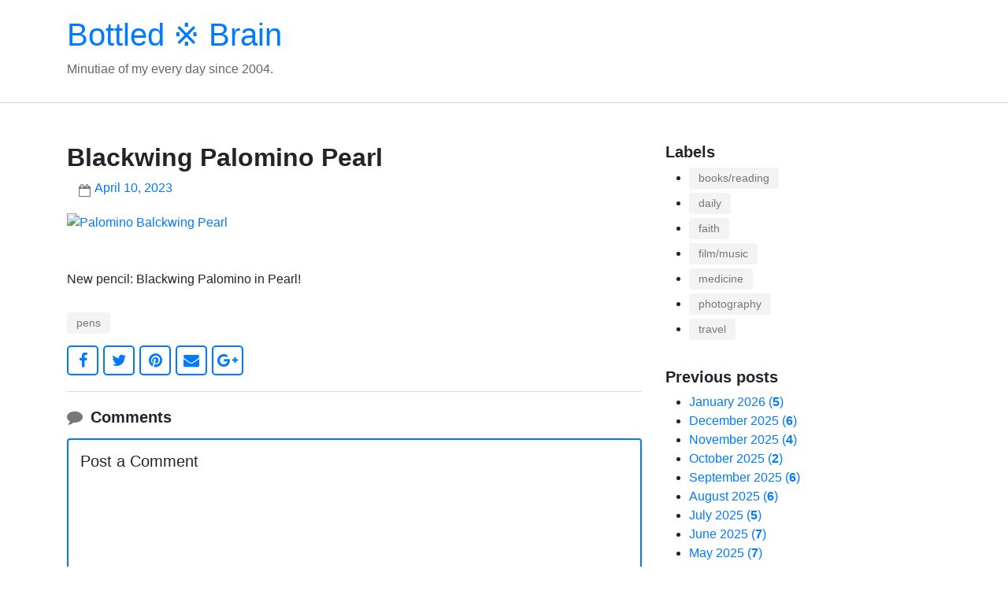

--- FILE ---
content_type: text/html; charset=UTF-8
request_url: https://www.bottledbrain.com/2023/04/blackwing-palomino-pearl.html
body_size: 12056
content:
<!DOCTYPE html>
<html dir='ltr' xmlns='http://www.w3.org/1999/xhtml' xmlns:b='http://www.google.com/2005/gml/b' xmlns:data='http://www.google.com/2005/gml/data' xmlns:expr='http://www.google.com/2005/gml/expr'>
<head>
<meta content='width=device-width, initial-scale=1' name='viewport'/>
<title>Blackwing Palomino Pearl</title>
<meta content='text/html; charset=UTF-8' http-equiv='Content-Type'/>
<!-- Chrome, Firefox OS and Opera -->
<meta content='' name='theme-color'/>
<!-- Windows Phone -->
<meta content='' name='msapplication-navbutton-color'/>
<meta content='blogger' name='generator'/>
<link href='https://www.bottledbrain.com/favicon.ico' rel='icon' type='image/x-icon'/>
<link href='https://www.bottledbrain.com/2023/04/blackwing-palomino-pearl.html' rel='canonical'/>
<link rel="alternate" type="application/atom+xml" title="Bottled &#8251; Brain - Atom" href="https://www.bottledbrain.com/feeds/posts/default" />
<link rel="alternate" type="application/rss+xml" title="Bottled &#8251; Brain - RSS" href="https://www.bottledbrain.com/feeds/posts/default?alt=rss" />
<link rel="service.post" type="application/atom+xml" title="Bottled &#8251; Brain - Atom" href="https://www.blogger.com/feeds/9589396/posts/default" />

<link rel="alternate" type="application/atom+xml" title="Bottled &#8251; Brain - Atom" href="https://www.bottledbrain.com/feeds/7240527952471953053/comments/default" />
<!--Can't find substitution for tag [blog.ieCssRetrofitLinks]-->
<link href='https://live.staticflickr.com/65535/52805226516_85af38ed5d_b.jpg' rel='image_src'/>
<meta content='https://www.bottledbrain.com/2023/04/blackwing-palomino-pearl.html' property='og:url'/>
<meta content='Blackwing Palomino Pearl' property='og:title'/>
<meta content='New pencil: Blackwing Palomino in Pearl!' property='og:description'/>
<meta content='https://lh3.googleusercontent.com/blogger_img_proxy/AEn0k_thw1OKnxEnIkq7QnXlusSJ-9QZlEFSPTRe8HTi2WVxcTb6wbKoV2suJBqagqqjNhfNT_-k3LRO5xg632XjN4gXdcw4X_VHO7c2iI2BSBfgvdosvy0hurnf7xanwBTpQ6MHjg=w1200-h630-p-k-no-nu' property='og:image'/>
<!-- BOOTSTRAP v4.0.0 CSS -->
<link crossorigin='anonymous' href='https://maxcdn.bootstrapcdn.com/bootstrap/4.0.0-beta.2/css/bootstrap.min.css' integrity='sha384-PsH8R72JQ3SOdhVi3uxftmaW6Vc51MKb0q5P2rRUpPvrszuE4W1povHYgTpBfshb' rel='stylesheet'/>
<!-- FONT AWESOME v4.7.0-->
<link href='https://cdnjs.cloudflare.com/ajax/libs/font-awesome/4.7.0/css/font-awesome.css' rel='stylesheet' type='text/css'/>
<style id='page-skin-1' type='text/css'><!--
/*
-----------------------------------------------
Blogger Template Style
Name:     Mixro Starter (silakan ganti dengan nama tema yang Anda inginkan)
Designer: Joe Alfaraby (silakan ganti dengan nama Anda)
URL:      www.mixroba.com
----------------------------------------------- */
body {}
/*----- SITE HEADER -----*/
.site-branding {
border-bottom: 1px solid #ccc;
margin-bottom: 50px;
}
/* SITE FOOTER */
.site-footer {
background-color: #232323;
color: #999;
margin-top: 80px;
padding-top: 30px;
padding-bottom: 30px;
}
.site-footer p {
margin: 0;
padding: 0;
}
.site-generator {
font-weight: 700;
}
.post-header .post-author-label:before,
.byline.post-timestamp:before,
.byline.post-comment-link:before,
.comments .title:before {
color: #777;
content: "\f007";
font-family: FontAwesome;
font-style: normal;
font-weight: normal;
text-decoration: inherit;
font-size: inherit;
padding-right: 0.5em;
position: absolute;
top: 0;
left: 0;
}
.byline.post-timestamp:before {
content: "\f133";
}
.byline.post-comment-link:before {
content: "\f27a";
}
/* POST */
.post-outer {
border-bottom: 1px solid #ddd;
margin-bottom: 20px;
}
.post-header {
margin-bottom: 20px;
}
.post-footer {
margin-top: 30px;
}
.post-footer-line {
margin-bottom: 10px;
}
.post-header .post-author-label,
.byline.post-timestamp {
color: #777;
padding-left: 16px;
text-transform: lowercase;
}
.byline.post-timestamp {
margin-left: 15px;
padding-left: 20px;
text-transform: capitalize;
}
.post-header .post-author-label,
.byline.post-timestamp,
.byline.post-comment-link,
.comments .title {
position: relative;
}
.byline.post-comment-link {
font-size: 1.25rem;
padding-left: 28px;
}
.byline.post-labels a[rel="tag"] {
background-color: #f3f3f3;
color: #777;
font-size: .9em;
padding: 3px 12px;
margin-bottom: 5px;
display: inline-block;
-webkit-border-radius: .25rem;
-moz-border-radius: .25em;
border-radius: .25rem;
-webkit-transition: all ease-in-out .15s;
-moz-transition: all ease-in-out .15s;
-o-transition: all ease-in-out .15s;
transition: all ease-in-out .15s;
}
.byline.post-labels a[rel="tag"]:hover,
.byline.post-labels a[rel="tag"]:focus {
background-color: #007BFF;
color: #fff;
text-decoration: none;
}
.post-title.entry-title {
font-weight: 600;
}
.post-excerpt-thumb {
float: left;
margin: 5px 15px 5px 0;
width: 250px;
}
.post-excerpt-thumb > img {
max-width: 100%;
height: auto;
}
.byline.reactions .reactions-label {
color: #888;
float:left;
display:inline-block;
}
.byline.reactions .reactions-iframe {
height: 24px;
font-size: 24px;
padding: 0;
margin: 2px 0 0;
}
/* BLOCKQUOTE (inline quotes inside posts) */
.post-body blockquote {
position: relative;
margin: 1.5rem 0;
padding: 1.25rem 1.75rem 1.25rem 2.75rem;   /* extra space on the left for the icon */
background: #f8f9fa;
border-left: 4px solid #007bff;            /* coloured accent line */
font-style: normal;
color: #555;
}
/*----- POST IMAGE -----*/
.post-body .separator {}
.post-body .separator img {
max-width: 100%;
height: auto;
margin-bottom: 15px;
}
/* === EXCEPTION: keep Flickr photos at their native width ============== */
/* Full-width for regular images and the usual video hosts */
.post-body img,
.post-body .separator a img,
.post-body iframe[src*="youtube.com"],
.post-body iframe[src*="youtu.be"],
.post-body iframe[src*="vimeo.com"],
.post-body video,
.post-body embed {
width: 100% !important;
max-width: 100% !important;
height: auto !important;
display: block;
}
/* READ MORE LINK */
.jump-link {
margin-top: 20px;
}
.jump-link a {
display: inline-block
font-weight: 600;
line-height: 1;
}
.jump-link a:hover,
.jump-link a:focus {}
/* SHARE BUTTONS */
.ms-share-buttons-container {}
.ms-share-buttons-container ul {
list-style: none;
margin:0;
padding:0;
}
.ms-share-buttons-container ul > li {
color: #007BFF;
display:inline;
font-size: 1.25em;
}
.ms-share-buttons-container ul > li > a {
border: 2px solid #007BFF;
cursor: pointer;
display: inline-block;
padding: 2px 5px;
text-align: center;
width: 40px;
-webkit-border-radius: .25em;
-moz-border-radius: .25em;
border-radius: .25em;
-webkit-transition: all .15s ease-out;
-moz-transition: all .15s ease-out;
-o-transition: all .15s ease-out;
transition: all .15s ease-out;
}
.ms-share-buttons-container ul > li > a:hover,
.ms-share-buttons-container ul > li > a:focus {
background-color: #007BFF;
color: #fff;
}
.ms-share-button-link {}
/* COMMENT */
.comments .title {
font-weight: 700;
margin-bottom: 15px;
padding-left: 30px;
}
.comments .title::before {
content: "\f075";
}
.comment-form {
border: 2px solid #007BFF;
padding: 15px;
margin-bottom: 15px;
-webkit-border-radius: .25em;
-moz-border-radius: .25em;
border-radius: .25em;
}
#comment-post-message {
margin-bottom: 15px;
font-size: 1.25rem;
}
#comment-editor {
min-height: 250px;
}
.comment-thread ol {
list-style: none;
margin: 0;
padding: 0;
}
.comment-thread ol li {
margin-bottom: 20px;
}
.avatar-image-container {
float: left;
margin-right: 10px;
}
.comment-block {
background-color: #f9f9f9;
border: 1px solid #ddd;
-webkit-border-radius: .25rem;
-moz-border-radius: .25em;
border-radius: .25rem;
margin-bottom: 20px;
padding: 5px 15px 15px;
overflow: hidden;
position: relative;
}
.comment-block .comment-header {
padding-bottom: 10px;
}
.comment-block .comment-header cite {
display: inline-block;
margin-right: 10px;
font-weight: 600;
}
.comment-block .comment-content {
color: #555;
}
.comment-actions > a {
color: #bbb;
float: right;
visibility: hidden;
position: relative;
}
.comment-actions > a:hover,
.comment-actions > a:focus {
color: #666;
text-decoration: none;
}
.comment-actions > a::after {
visibility: visible;
content: "\f112";
font-family: FontAwesome;
font-style: normal;
font-weight: normal;
text-decoration: inherit;
font-size: 18px;
position: absolute;
right: 0;
top: 5px;
}
.comment-actions > span.item-control > a {
color: #FF3341;
display: inline-block;
font-weight: 600;
}
.thread-count {
display: none;
}
.comment-replies {
margin-left: 50px;
}
/* WIDGETS */
.widget {}
.widget-content {}
.widget .title {
font-size: 1.25rem;
font-weight: 600;
}
.widget-content ul {
margin-left: 0;
padding-left: 30px;
}
.widget-content ul li {}
.widget-content ul li a {}
.widget-content ul li a:hover,
.widget-content ul li a:focus {}
.sidebar .widget {
margin-bottom: 30px;
}
/*----- WIDGET ATTRIBUTION -----*/
.widget.Attribution {}
.widget.Attribution .svg-icon-24 {
float: left;
margin-right: 5px;
}
/*----- WIDGET HEADER -----*/
.widget.Header {
padding: 20px 0 30px;
}
.widget.Header h1 {}
.widget.Header h1 a {}
.widget.Header h1 a:hover,
.widget.Header h1 a:focus {}
.widget.Header p {
color: #666;
margin: 0;
padding: 0;
}
/*----- WIDGET BLOG ARCHIVE -----*/
.widget.BlogArchive #ArchiveList ul.flat li.archivedate .post-count {
font-weight: 600;
}
.widget.BlogArchive #ArchiveList ul.flat li.archivedate .post-count:before {
content: "\00a0\0028";
font-weight: 400;
}
.widget.BlogArchive #ArchiveList ul.flat li.archivedate .post-count:after {
content: "\0029";
font-weight: 400;
}
#ArchiveList ul > li .hierarchy-content ul > li .hierarchy-content ul > li {
font-weight: 600;
}
/*----- WIDGET REPORT ABUSE -----*/
.widget.ReportAbuse .title {}
/*----- WIDGET PROFILE -----*/
.widget.Profile {}
.widget.Profile .title {}
.widget.Profile .widget-content.individual {
overflow: hidden;
}
.widget.Profile .profile-img {
float: left;
margin-right: 10px;
}
.profile-link.g-profile {
margin-bottom: 5px;
display: block;
}
/*----- WIDGET BLOG SEARCH -----*/
.widget.BlogSearch form .search-input {
float: left;
margin-right: 5px;
}
.widget.BlogSearch form .search-input input,
.widget.FollowByEmail form input[type='email'] {
display: inline-block;
width: auto;
vertical-align: middle;
padding: .375rem .75rem;
font-size: 1rem;
line-height: 1.5;
color: #495057;
background-color: #fff;
background-image: none;
background-clip: padding-box;
border: 1px solid #ced4da;
-webkit-border-radius: .25rem;
-moz-border-radius: .25em;
border-radius: .25rem;
-webkit-transition: border-color ease-in-out .15s, box-shadow ease-in-out .15s;
-moz-transition: border-color ease-in-out .15s, box-shadow ease-in-out .15s;
-o-transition: border-color ease-in-out .15s, box-shadow ease-in-out .15s;
transition: border-color ease-in-out .15s, box-shadow ease-in-out .15s;
}
.widget.BlogSearch form .search-input input:focus,
.widget.FollowByEmail form input[type='email']:focus {
color: #495057;
background-color: #fff;
border-color: #80bdff;
outline: 0;
box-shadow: 0 0 0 .2rem rgba(0,123,255,.25);
}
.widget.BlogSearch form .search-input input::placeholder,
.widget.FollowByEmail form input[type='email']::placeholder {
color: #868e96;
opacity: 1;
}
.widget.BlogSearch form .search-action,
.widget.FollowByEmail form input[type='submit'] {
background-color: #007bff;
color: #fff;
display: inline-block;
font-weight: 400;
text-align: center;
white-space: nowrap;
vertical-align: middle;
-webkit-user-select: none;
-moz-user-select: none;
-ms-user-select: none;
user-select: none;
border: 1px solid #007bff;
padding: .375rem .75rem;
font-size: 1rem;
line-height: 1.5;
-webkit-border-radius: .25rem;
-moz-border-radius: .25em;
border-radius: .25rem;
-webkit-transition: border-color ease-in-out .15s, box-shadow ease-in-out .15s;
-moz-transition: border-color ease-in-out .15s, box-shadow ease-in-out .15s;
-o-transition: border-color ease-in-out .15s, box-shadow ease-in-out .15s;
transition: border-color ease-in-out .15s, box-shadow ease-in-out .15s;
}
.widget.BlogSearch form .search-action:hover,
.widget.BlogSearch form .search-action:focus,
.widget.FollowByEmail form input[type='submit']:hover,
.widget.FollowByEmail form input[type='submit']:focus {
background-color: #0069d9;
border-color: #0062cc;
}
/*----- WIDGET FOLLOW BY EMAIL -----*/
.widget.FollowByEmail {}
.widget.FollowByEmail .title {}
.widget.FollowByEmail {
background-color: #f9f9f9;
border: 1px solid #ccc;
padding: 30px;
text-align: center;
}
.widget.FollowByEmail form input[type='email'] {
margin-bottom: 10px;
width: 100%;
}
/*----- WIDGET IMAGE -----*/
.widget.Image {}
.widget.Image .title {}
.widget.Image img {
width: 100%;
height: auto;
}
.widget.Image .widget-content .caption {
font-style: italic;
color: #999;
}
/*----- WIDGET LABEL -----*/
.widget.Label {}
.widget.Label .title {}
.widget.Label .label-name {
display: inline-block;
background-color: #f3f3f3;
-webkit-border-radius: .25rem;
-moz-border-radius: .25em;
border-radius: .25rem;
-webkit-transition: background-color ease-in-out .15s;
-moz-transition: background-color ease-in-out .15s;
-o-transition: background-color ease-in-out .15s;
transition: background-color ease-in-out .15s;
margin-bottom: 5px;
padding: 3px 12px;
font-size: .9rem;
color: #777;
}
.widget.Label .label-name:hover,
.widget.Label .label-name:focus {
background-color: #007BFF;
color: #fff;
text-decoration: none;
}
.widget.Label .label-name .label-count {
margin-left: 5px;
font-weight: 600;
}
/*----- WIDGET POPULAR POSTS -----*/
.widget.PopularPosts {}
.widget.PopularPosts .title {
margin-bottom: 15px;
}
.widget.PopularPosts article .post-content {
position: relative;
margin-bottom: 15px;
min-height: 75px;
}
.widget.PopularPosts article .post-content .post-title {
font-size: 1rem;
margin-left: 85px;
margin-top: 5px;
display: inline-block;
font-weight: 600;
}
.widget.PopularPosts article .post-content .item-thumbnail {
position: absolute;
top: 0;
left: 0;
}
.widget.PopularPosts article .post-content .item-thumbnail img {
width: 100%;
height: auto;
}
/* BLOG PAGER */
.blog-pager {}
.blog-pager a {}
.blog-pager a:hover,
.blog-pager a:focus {}
.home-link {
text-align: center;
display: block;
}
.blog-pager-newer-link {
float: left;
}
.blog-pager-older-link {
float: right;
}
/*----- SITE FOOTER SOCIAL ICONS -----*/
.social-icons {
float: right;
list-style: none;
margin: 10px 0 0;
padding: 0;
}
.social-icons li {
display: inline;
font-size: 1.25rem;
}
.social-icons li a {
color: #777;
-webkit-transition: color ease-in-out .15s;
-moz-transition: color ease-in-out .15s;
-o-transition: color ease-in-out .15s;
transition: color ease-in-out .15s;
}
.social-icons li a:hover,
.social-icons li a:focus {
color: #fff;
}
.crafter {
color: #888;
font-size: .9rem;
}
.crafter-label {
font-style: italic;
}
/*----- MISC -----*/
.hide {
display: none;
}
.svg-icon-24 {
width: 24px;
height: 24px;
}
/*----- RESPONSIVES -----*/
@media (max-width: 991px) {
.site-branding {
margin-bottom: 20px;
}
.post-outer {
margin-bottom: 20px;
}
.post-excerpt-thumb {
margin: 5px auto 15px;
width: 100%;
}
.widget.PopularPosts article .post-content .post-title {
margin-left: 70px;
margin-top: 0;
font-weight: 500;
}
.widget.PopularPosts article .post-content .item-thumbnail {
width: 60px;
height: 60px;
}
.tr-caption-container {
float: none !important;
margin: 0 auto 15px auto !important;
text-align: center !important;
}
.tr-caption-container td {
width: 100%;
}
}
@media (max-width: 767px) {
.widget.Blog {
border-bottom: 1px solid #ddd;
margin-bottom: 30px;
padding-bottom: 20px;
}
.blog-pager-older-link,
.blog-pager-newer-link {
visibility: hidden;
position: relative;
}
.blog-pager-older-link:after,
.blog-pager-newer-link:after {
visibility: visible;
content: "\f061";
font-family: FontAwesome;
font-style: normal;
font-weight: normal;
text-decoration: inherit;
color: #007BFF;
font-size: 18px;
position: absolute;
right: 0;
}
.blog-pager-newer-link:after {
content: "\f060";
left: 0;
}
.post-outer {
margin-bottom: 20px;
}
.post-excerpt-thumb {
margin: 5px auto 15px;
width: 100%;
}
.site-footer {
margin-top: 15px;
text-align: center;
}
.social-icons {
float: none;
}
.widget.PopularPosts article .post-content .post-title {
margin-left: 85px;
margin-top: 5px;
font-weight: 600;
}
.widget.PopularPosts article .post-content .item-thumbnail {
width: 75px;
height: 75px;
}
}
@media (max-width: 575px) {
.site-branding {
border-bottom: 1px solid #ccc;
margin-bottom: 20px;
}
.widget.Header {
padding: 15px 0;
}
.post-title.entry-title {
font-weight: 600;
}
h2.post-title {
font-size: 1.45rem;
}
.post-header .byline.post-author.vcard,
.post-header .byline.post-timestamp {
display: block;
width: 100%;
}
.post-header .byline.post-timestamp {
margin-left: 0;
}
.post-body .separator {
margin-bottom: 15px;
}
.post-body .separator a {
margin: 0 auto !important;
}
.post-body .separator img {
max-width: 100%;
height: auto;
}
.comment-form {
border: none;
padding: 0;
}
#comment-editor {
min-height: 350px;
}
.jump-link a {
background-color: #007BFF;
border: 2px solid #007BFF;
color: #fff;
display: inline-block
font-weight: 600;
line-height: 1;
padding: 0 7px;
-webkit-border-radius: .25em;
-moz-border-radius: .25em;
border-radius: .25em;
-webkit-transition: all .15s ease-out;
-moz-transition: all .15s ease-out;
-o-transition: all .15s ease-out;
transition: all .15s ease-out;
}
.jump-link a:hover,
.jump-link a:focus {
background-color: transparent;
color: #007BFF;
text-decoration: none;
}
}

--></style>
<style>
    .post-body .separator {
      margin: 0 auto 20px;
    }

    .post-body .separator a {
      margin: 0 !important;
    }

    .post-body .separator img {
      max-width: 100%;
    }

    .post-outer {
      padding-bottom: 20px;
    }
  </style>
<script async='async' defer='defer' src='//assets.pinterest.com/js/pinit.js' type='text/javascript'></script>
<script type='text/javascript'>
    //<![CDATA[
    function HTMLtagdrop(strx,chop) {
      if (strx.indexOf("<")!=-1) {
        var s = strx.split("<");
        for (var i=0;i<s.length;i++) {
          if (s[i].indexOf(">")!=-1) {
            s[i] = s[i].substring(s[i].indexOf(">")+1,s[i].length);
          }
        }
        
        strx = s.join("");
      }

      chop = (chop < strx.length-1) ? chop : strx.length-2;
      while (strx.charAt(chop-1)!=' ' && strx.indexOf(' ',chop)!=-1) chop++;
      strx = strx.substring(0,chop-1);
      return strx+'...';
    }

    function postExcerpt(pID) {
      var div = document.getElementById(pID);
      var imgtag = "";
      var img = div.getElementsByTagName("img");
      var summ = 400;
      
      if (img.length>=1) {
        imgtag = '<div class="post-excerpt-thumb"><img src="'+img [0].src+'" alt="" /></div>';
        summ = 350;
      }

      var summary = imgtag + '<div>' + HTMLtagdrop(div.innerHTML,summ) + '</div>';
      div.innerHTML = summary;
    }
    //]]>
  </script>
<script async='async' charset='utf-8' src='//embedr.flickr.com/assets/client-code.js'></script>
<link href='https://www.blogger.com/dyn-css/authorization.css?targetBlogID=9589396&amp;zx=f3124692-1892-40f1-bf63-7364ab899232' media='none' onload='if(media!=&#39;all&#39;)media=&#39;all&#39;' rel='stylesheet'/><noscript><link href='https://www.blogger.com/dyn-css/authorization.css?targetBlogID=9589396&amp;zx=f3124692-1892-40f1-bf63-7364ab899232' rel='stylesheet'/></noscript>
<meta name='google-adsense-platform-account' content='ca-host-pub-1556223355139109'/>
<meta name='google-adsense-platform-domain' content='blogspot.com'/>

<link rel="stylesheet" href="https://fonts.googleapis.com/css2?display=swap&family=Libre+Baskerville"></head>
<body>
<!-- BLOG HEADER -->
<header class='site-branding' role='banner'>
<div class='container section' id='header' name='Header'><div class='widget Header' data-version='2' id='Header1'>
<div class='header-widget'>
<h1>
<a href='https://www.bottledbrain.com/'>
Bottled &#8251; Brain
</a>
</h1>
<p>
Minutiae of my every day since 2004.
</p>
</div>
</div></div>
</header>
<!-- //BLOG HEADER -->
<div class='container'>
<div class='row'>
<!-- BLOG POSTS -->
<div class='col-md-8 section' id='post-body' name='Post Body'><div class='widget Blog' data-version='2' id='Blog1'>
<div class='blog-posts hfeed'>
<article class='post-outer-container'>
<div class='post-outer'>
<div class='post'>
<script type='application/ld+json'>{
  "@context": "http://schema.org",
  "@type": "BlogPosting",
  "mainEntityOfPage": {
    "@type": "WebPage",
    "@id": "https://www.bottledbrain.com/2023/04/blackwing-palomino-pearl.html"
  },
  "headline": "Blackwing Palomino Pearl","description": "New pencil: Blackwing Palomino in Pearl!","datePublished": "2023-04-10T07:23:00+08:00",
  "dateModified": "2023-12-30T06:28:21+08:00","image": {
    "@type": "ImageObject","url": "https://lh3.googleusercontent.com/blogger_img_proxy/AEn0k_thw1OKnxEnIkq7QnXlusSJ-9QZlEFSPTRe8HTi2WVxcTb6wbKoV2suJBqagqqjNhfNT_-k3LRO5xg632XjN4gXdcw4X_VHO7c2iI2BSBfgvdosvy0hurnf7xanwBTpQ6MHjg=w1200-h630-p-k-no-nu",
    "height": 630,
    "width": 1200},"publisher": {
    "@type": "Organization",
    "name": "Blogger",
    "logo": {
      "@type": "ImageObject",
      "url": "https://blogger.googleusercontent.com/img/b/U2hvZWJveA/AVvXsEgfMvYAhAbdHksiBA24JKmb2Tav6K0GviwztID3Cq4VpV96HaJfy0viIu8z1SSw_G9n5FQHZWSRao61M3e58ImahqBtr7LiOUS6m_w59IvDYwjmMcbq3fKW4JSbacqkbxTo8B90dWp0Cese92xfLMPe_tg11g/h60/",
      "width": 206,
      "height": 60
    }
  },"author": {
    "@type": "Person",
    "name": "Lance Catedral"
  }
}</script>
<a name='7240527952471953053'></a>
<h2 class='post-title entry-title'>
Blackwing Palomino Pearl
</h2>
<div class='post-header'>
<div class='post-header-line-1'>
<span class='byline post-timestamp'>
<meta content='https://www.bottledbrain.com/2023/04/blackwing-palomino-pearl.html'/>
<a class='timestamp-link' href='https://www.bottledbrain.com/2023/04/blackwing-palomino-pearl.html' rel='bookmark' title='permanent link'>
<time class='published' datetime='2023-04-10T07:23:00+08:00' title='2023-04-10T07:23:00+08:00'>
April 10, 2023
</time>
</a>
</span>
</div>
</div>
<div class='post-body entry-content float-container clearfix' id='post-body-7240527952471953053'>
<a data-flickr-embed="true" href="https://www.flickr.com/gp/lancecatedral/82HNZx6277" title="Palomino Balckwing Pearl"><img alt="Palomino Balckwing Pearl" height="534" src="https://live.staticflickr.com/65535/52805226516_85af38ed5d_b.jpg" width="1024"/></a><script async src="//embedr.flickr.com/assets/client-code.js" charset="utf-8"></script><br><br>New pencil: Blackwing Palomino in Pearl!
</div>
<div class='post-footer'>
<div class='post-footer-line post-footer-line-1'>
</div>
<div class='post-footer-line post-footer-line-2'>
<span class='byline post-labels'>
<span class='byline-label'>
</span>
<a href='https://www.bottledbrain.com/search/label/pens' rel='tag'>
pens
</a>
</span>
</div>
<div class='post-footer-line post-footer-line-3'>
</div>
<div class='ms-share-buttons-container'>
<ul>
<li>
<a class='ms-share-button-link' href='http://www.facebook.com/sharer.php?u=https://www.bottledbrain.com/2023/04/blackwing-palomino-pearl.html&t=Blackwing Palomino Pearl' rel='nofollow' target='_blank' title='Share This On Facebook'>
<span class='fa fa-facebook'></span>
</a>
</li>
<li>
<a class='ms-share-button-link' href='https://twitter.com/share?url=https://www.bottledbrain.com/2023/04/blackwing-palomino-pearl.html&title=Blackwing Palomino Pearl' rel='nofollow' target='_blank' title='Tweet This'>
<span class='fa fa-twitter'></span>
</a>
</li>
<li>
<a class='ms-share-button-link' data-pin-custom='true' data-pin-save='true' href='https://www.pinterest.com/pin/create/button/'>
<span class='fa fa-pinterest'></span>
</a>
</li>
<li>
<a class='ms-share-button-link' href='https://www.blogger.com/email-post.g?blogID=9589396&postID=7240527952471953053'>
<span class='fa fa-envelope'></span>
</a>
</li>
<li>
<a class='ms-share-button-link' href='https://plus.google.com/share?url=https://www.bottledbrain.com/2023/04/blackwing-palomino-pearl.html&t=Blackwing Palomino Pearl' target='_blank' title='Share This On Google'>
<span class='fa fa-google-plus'></span>
</a>
</li>
</ul>
</div>
</div>
</div>
</div>
<section class='comments embed' data-num-comments='0' id='comments'>
<a name='comments'></a>
<h3 class='title'>Comments</h3>
<div id='Blog1_comments-block-wrapper'>
</div>
<div class='footer'>
<div class='comment-form'>
<a name='comment-form'></a>
<h4 id='comment-post-message'>Post a Comment</h4>
<a href='https://www.blogger.com/comment/frame/9589396?po=7240527952471953053&hl=en&saa=85391&origin=https://www.bottledbrain.com' id='comment-editor-src'></a>
<iframe allowtransparency='allowtransparency' class='blogger-iframe-colorize blogger-comment-from-post' frameborder='0' height='410px' id='comment-editor' name='comment-editor' src='' width='100%'></iframe>
<script src='https://www.blogger.com/static/v1/jsbin/2830521187-comment_from_post_iframe.js' type='text/javascript'></script>
<script type='text/javascript'>BLOG_CMT_createIframe('https://www.blogger.com/rpc_relay.html');</script>
</div>
</div>
</section>
</article>
</div>
</div></div>
<!-- //BLOG POSTS -->
<!-- SIDEBAR -->
<div class='col-md-4'>
<div class='sidebar section' id='sidebar' name='Sidebar'><div class='widget Label' data-version='2' id='Label1'>
<h3 class='title'>
Labels
</h3>
<div class='widget-content list-label-widget-content'>
<ul>
<li><a class='label-name' href='https://www.bottledbrain.com/search/label/books%2Freading'>books/reading</a></li>
<li><a class='label-name' href='https://www.bottledbrain.com/search/label/daily'>daily</a></li>
<li><a class='label-name' href='https://www.bottledbrain.com/search/label/faith'>faith</a></li>
<li><a class='label-name' href='https://www.bottledbrain.com/search/label/film%2Fmusic'>film/music</a></li>
<li><a class='label-name' href='https://www.bottledbrain.com/search/label/medicine'>medicine</a></li>
<li><a class='label-name' href='https://www.bottledbrain.com/search/label/photography'>photography</a></li>
<li><a class='label-name' href='https://www.bottledbrain.com/search/label/travel'>travel</a></li>
</ul>
</div>
</div><div class='widget BlogArchive' data-version='2' id='BlogArchive1'>
<h3 class='title'>
Previous posts
</h3>
<div class='widget-content'>
<div id='ArchiveList'>
<div id='BlogArchive1_ArchiveList'>
<ul class='flat'>
<li class='archivedate'>
<a href='https://www.bottledbrain.com/2026/01/'>January 2026<span class='post-count'>5</span></a>
</li>
<li class='archivedate'>
<a href='https://www.bottledbrain.com/2025/12/'>December 2025<span class='post-count'>6</span></a>
</li>
<li class='archivedate'>
<a href='https://www.bottledbrain.com/2025/11/'>November 2025<span class='post-count'>4</span></a>
</li>
<li class='archivedate'>
<a href='https://www.bottledbrain.com/2025/10/'>October 2025<span class='post-count'>2</span></a>
</li>
<li class='archivedate'>
<a href='https://www.bottledbrain.com/2025/09/'>September 2025<span class='post-count'>6</span></a>
</li>
<li class='archivedate'>
<a href='https://www.bottledbrain.com/2025/08/'>August 2025<span class='post-count'>6</span></a>
</li>
<li class='archivedate'>
<a href='https://www.bottledbrain.com/2025/07/'>July 2025<span class='post-count'>5</span></a>
</li>
<li class='archivedate'>
<a href='https://www.bottledbrain.com/2025/06/'>June 2025<span class='post-count'>7</span></a>
</li>
<li class='archivedate'>
<a href='https://www.bottledbrain.com/2025/05/'>May 2025<span class='post-count'>7</span></a>
</li>
<li class='archivedate'>
<a href='https://www.bottledbrain.com/2025/04/'>April 2025<span class='post-count'>3</span></a>
</li>
<li class='archivedate'>
<a href='https://www.bottledbrain.com/2025/03/'>March 2025<span class='post-count'>6</span></a>
</li>
<li class='archivedate'>
<a href='https://www.bottledbrain.com/2025/02/'>February 2025<span class='post-count'>2</span></a>
</li>
<li class='archivedate'>
<a href='https://www.bottledbrain.com/2025/01/'>January 2025<span class='post-count'>4</span></a>
</li>
<li class='archivedate'>
<a href='https://www.bottledbrain.com/2024/12/'>December 2024<span class='post-count'>7</span></a>
</li>
<li class='archivedate'>
<a href='https://www.bottledbrain.com/2024/11/'>November 2024<span class='post-count'>8</span></a>
</li>
<li class='archivedate'>
<a href='https://www.bottledbrain.com/2024/10/'>October 2024<span class='post-count'>12</span></a>
</li>
<li class='archivedate'>
<a href='https://www.bottledbrain.com/2024/09/'>September 2024<span class='post-count'>3</span></a>
</li>
<li class='archivedate'>
<a href='https://www.bottledbrain.com/2024/08/'>August 2024<span class='post-count'>11</span></a>
</li>
<li class='archivedate'>
<a href='https://www.bottledbrain.com/2024/07/'>July 2024<span class='post-count'>7</span></a>
</li>
<li class='archivedate'>
<a href='https://www.bottledbrain.com/2024/06/'>June 2024<span class='post-count'>5</span></a>
</li>
<li class='archivedate'>
<a href='https://www.bottledbrain.com/2024/05/'>May 2024<span class='post-count'>17</span></a>
</li>
<li class='archivedate'>
<a href='https://www.bottledbrain.com/2024/04/'>April 2024<span class='post-count'>9</span></a>
</li>
<li class='archivedate'>
<a href='https://www.bottledbrain.com/2024/03/'>March 2024<span class='post-count'>8</span></a>
</li>
<li class='archivedate'>
<a href='https://www.bottledbrain.com/2024/02/'>February 2024<span class='post-count'>12</span></a>
</li>
<li class='archivedate'>
<a href='https://www.bottledbrain.com/2024/01/'>January 2024<span class='post-count'>16</span></a>
</li>
<li class='archivedate'>
<a href='https://www.bottledbrain.com/2023/12/'>December 2023<span class='post-count'>22</span></a>
</li>
<li class='archivedate'>
<a href='https://www.bottledbrain.com/2023/11/'>November 2023<span class='post-count'>10</span></a>
</li>
<li class='archivedate'>
<a href='https://www.bottledbrain.com/2023/10/'>October 2023<span class='post-count'>10</span></a>
</li>
<li class='archivedate'>
<a href='https://www.bottledbrain.com/2023/09/'>September 2023<span class='post-count'>1</span></a>
</li>
<li class='archivedate'>
<a href='https://www.bottledbrain.com/2023/08/'>August 2023<span class='post-count'>7</span></a>
</li>
<li class='archivedate'>
<a href='https://www.bottledbrain.com/2023/07/'>July 2023<span class='post-count'>7</span></a>
</li>
<li class='archivedate'>
<a href='https://www.bottledbrain.com/2023/06/'>June 2023<span class='post-count'>18</span></a>
</li>
<li class='archivedate'>
<a href='https://www.bottledbrain.com/2023/05/'>May 2023<span class='post-count'>11</span></a>
</li>
<li class='archivedate'>
<a href='https://www.bottledbrain.com/2023/04/'>April 2023<span class='post-count'>11</span></a>
</li>
<li class='archivedate'>
<a href='https://www.bottledbrain.com/2023/03/'>March 2023<span class='post-count'>5</span></a>
</li>
<li class='archivedate'>
<a href='https://www.bottledbrain.com/2023/02/'>February 2023<span class='post-count'>13</span></a>
</li>
<li class='archivedate'>
<a href='https://www.bottledbrain.com/2023/01/'>January 2023<span class='post-count'>11</span></a>
</li>
<li class='archivedate'>
<a href='https://www.bottledbrain.com/2022/12/'>December 2022<span class='post-count'>20</span></a>
</li>
<li class='archivedate'>
<a href='https://www.bottledbrain.com/2022/11/'>November 2022<span class='post-count'>10</span></a>
</li>
<li class='archivedate'>
<a href='https://www.bottledbrain.com/2022/10/'>October 2022<span class='post-count'>18</span></a>
</li>
<li class='archivedate'>
<a href='https://www.bottledbrain.com/2022/09/'>September 2022<span class='post-count'>6</span></a>
</li>
<li class='archivedate'>
<a href='https://www.bottledbrain.com/2022/08/'>August 2022<span class='post-count'>5</span></a>
</li>
<li class='archivedate'>
<a href='https://www.bottledbrain.com/2022/07/'>July 2022<span class='post-count'>3</span></a>
</li>
<li class='archivedate'>
<a href='https://www.bottledbrain.com/2022/06/'>June 2022<span class='post-count'>2</span></a>
</li>
<li class='archivedate'>
<a href='https://www.bottledbrain.com/2022/05/'>May 2022<span class='post-count'>9</span></a>
</li>
<li class='archivedate'>
<a href='https://www.bottledbrain.com/2022/04/'>April 2022<span class='post-count'>10</span></a>
</li>
<li class='archivedate'>
<a href='https://www.bottledbrain.com/2022/03/'>March 2022<span class='post-count'>3</span></a>
</li>
<li class='archivedate'>
<a href='https://www.bottledbrain.com/2022/02/'>February 2022<span class='post-count'>1</span></a>
</li>
<li class='archivedate'>
<a href='https://www.bottledbrain.com/2022/01/'>January 2022<span class='post-count'>3</span></a>
</li>
<li class='archivedate'>
<a href='https://www.bottledbrain.com/2021/12/'>December 2021<span class='post-count'>11</span></a>
</li>
<li class='archivedate'>
<a href='https://www.bottledbrain.com/2021/11/'>November 2021<span class='post-count'>5</span></a>
</li>
<li class='archivedate'>
<a href='https://www.bottledbrain.com/2021/10/'>October 2021<span class='post-count'>9</span></a>
</li>
<li class='archivedate'>
<a href='https://www.bottledbrain.com/2021/09/'>September 2021<span class='post-count'>3</span></a>
</li>
<li class='archivedate'>
<a href='https://www.bottledbrain.com/2021/08/'>August 2021<span class='post-count'>4</span></a>
</li>
<li class='archivedate'>
<a href='https://www.bottledbrain.com/2021/07/'>July 2021<span class='post-count'>6</span></a>
</li>
<li class='archivedate'>
<a href='https://www.bottledbrain.com/2021/06/'>June 2021<span class='post-count'>4</span></a>
</li>
<li class='archivedate'>
<a href='https://www.bottledbrain.com/2021/05/'>May 2021<span class='post-count'>9</span></a>
</li>
<li class='archivedate'>
<a href='https://www.bottledbrain.com/2021/04/'>April 2021<span class='post-count'>6</span></a>
</li>
<li class='archivedate'>
<a href='https://www.bottledbrain.com/2021/03/'>March 2021<span class='post-count'>6</span></a>
</li>
<li class='archivedate'>
<a href='https://www.bottledbrain.com/2021/02/'>February 2021<span class='post-count'>11</span></a>
</li>
<li class='archivedate'>
<a href='https://www.bottledbrain.com/2021/01/'>January 2021<span class='post-count'>10</span></a>
</li>
<li class='archivedate'>
<a href='https://www.bottledbrain.com/2020/12/'>December 2020<span class='post-count'>31</span></a>
</li>
<li class='archivedate'>
<a href='https://www.bottledbrain.com/2020/11/'>November 2020<span class='post-count'>30</span></a>
</li>
<li class='archivedate'>
<a href='https://www.bottledbrain.com/2020/10/'>October 2020<span class='post-count'>32</span></a>
</li>
<li class='archivedate'>
<a href='https://www.bottledbrain.com/2020/09/'>September 2020<span class='post-count'>31</span></a>
</li>
<li class='archivedate'>
<a href='https://www.bottledbrain.com/2020/08/'>August 2020<span class='post-count'>37</span></a>
</li>
<li class='archivedate'>
<a href='https://www.bottledbrain.com/2020/07/'>July 2020<span class='post-count'>36</span></a>
</li>
<li class='archivedate'>
<a href='https://www.bottledbrain.com/2020/06/'>June 2020<span class='post-count'>37</span></a>
</li>
<li class='archivedate'>
<a href='https://www.bottledbrain.com/2020/05/'>May 2020<span class='post-count'>31</span></a>
</li>
<li class='archivedate'>
<a href='https://www.bottledbrain.com/2020/04/'>April 2020<span class='post-count'>30</span></a>
</li>
<li class='archivedate'>
<a href='https://www.bottledbrain.com/2020/03/'>March 2020<span class='post-count'>44</span></a>
</li>
<li class='archivedate'>
<a href='https://www.bottledbrain.com/2020/02/'>February 2020<span class='post-count'>38</span></a>
</li>
<li class='archivedate'>
<a href='https://www.bottledbrain.com/2020/01/'>January 2020<span class='post-count'>47</span></a>
</li>
<li class='archivedate'>
<a href='https://www.bottledbrain.com/2019/12/'>December 2019<span class='post-count'>35</span></a>
</li>
<li class='archivedate'>
<a href='https://www.bottledbrain.com/2019/11/'>November 2019<span class='post-count'>8</span></a>
</li>
<li class='archivedate'>
<a href='https://www.bottledbrain.com/2019/10/'>October 2019<span class='post-count'>10</span></a>
</li>
<li class='archivedate'>
<a href='https://www.bottledbrain.com/2019/09/'>September 2019<span class='post-count'>13</span></a>
</li>
<li class='archivedate'>
<a href='https://www.bottledbrain.com/2019/08/'>August 2019<span class='post-count'>14</span></a>
</li>
<li class='archivedate'>
<a href='https://www.bottledbrain.com/2019/07/'>July 2019<span class='post-count'>25</span></a>
</li>
<li class='archivedate'>
<a href='https://www.bottledbrain.com/2019/06/'>June 2019<span class='post-count'>8</span></a>
</li>
<li class='archivedate'>
<a href='https://www.bottledbrain.com/2019/05/'>May 2019<span class='post-count'>10</span></a>
</li>
<li class='archivedate'>
<a href='https://www.bottledbrain.com/2019/04/'>April 2019<span class='post-count'>15</span></a>
</li>
<li class='archivedate'>
<a href='https://www.bottledbrain.com/2019/03/'>March 2019<span class='post-count'>6</span></a>
</li>
<li class='archivedate'>
<a href='https://www.bottledbrain.com/2019/02/'>February 2019<span class='post-count'>10</span></a>
</li>
<li class='archivedate'>
<a href='https://www.bottledbrain.com/2019/01/'>January 2019<span class='post-count'>10</span></a>
</li>
<li class='archivedate'>
<a href='https://www.bottledbrain.com/2018/12/'>December 2018<span class='post-count'>28</span></a>
</li>
<li class='archivedate'>
<a href='https://www.bottledbrain.com/2018/11/'>November 2018<span class='post-count'>17</span></a>
</li>
<li class='archivedate'>
<a href='https://www.bottledbrain.com/2018/10/'>October 2018<span class='post-count'>24</span></a>
</li>
<li class='archivedate'>
<a href='https://www.bottledbrain.com/2018/09/'>September 2018<span class='post-count'>10</span></a>
</li>
<li class='archivedate'>
<a href='https://www.bottledbrain.com/2018/08/'>August 2018<span class='post-count'>22</span></a>
</li>
<li class='archivedate'>
<a href='https://www.bottledbrain.com/2018/07/'>July 2018<span class='post-count'>23</span></a>
</li>
<li class='archivedate'>
<a href='https://www.bottledbrain.com/2018/06/'>June 2018<span class='post-count'>9</span></a>
</li>
<li class='archivedate'>
<a href='https://www.bottledbrain.com/2018/05/'>May 2018<span class='post-count'>14</span></a>
</li>
<li class='archivedate'>
<a href='https://www.bottledbrain.com/2018/04/'>April 2018<span class='post-count'>27</span></a>
</li>
<li class='archivedate'>
<a href='https://www.bottledbrain.com/2018/03/'>March 2018<span class='post-count'>35</span></a>
</li>
<li class='archivedate'>
<a href='https://www.bottledbrain.com/2018/02/'>February 2018<span class='post-count'>37</span></a>
</li>
<li class='archivedate'>
<a href='https://www.bottledbrain.com/2018/01/'>January 2018<span class='post-count'>34</span></a>
</li>
<li class='archivedate'>
<a href='https://www.bottledbrain.com/2017/12/'>December 2017<span class='post-count'>8</span></a>
</li>
<li class='archivedate'>
<a href='https://www.bottledbrain.com/2017/11/'>November 2017<span class='post-count'>10</span></a>
</li>
<li class='archivedate'>
<a href='https://www.bottledbrain.com/2017/10/'>October 2017<span class='post-count'>9</span></a>
</li>
<li class='archivedate'>
<a href='https://www.bottledbrain.com/2017/09/'>September 2017<span class='post-count'>20</span></a>
</li>
<li class='archivedate'>
<a href='https://www.bottledbrain.com/2017/08/'>August 2017<span class='post-count'>12</span></a>
</li>
<li class='archivedate'>
<a href='https://www.bottledbrain.com/2017/07/'>July 2017<span class='post-count'>19</span></a>
</li>
<li class='archivedate'>
<a href='https://www.bottledbrain.com/2017/06/'>June 2017<span class='post-count'>10</span></a>
</li>
<li class='archivedate'>
<a href='https://www.bottledbrain.com/2017/05/'>May 2017<span class='post-count'>15</span></a>
</li>
<li class='archivedate'>
<a href='https://www.bottledbrain.com/2017/04/'>April 2017<span class='post-count'>14</span></a>
</li>
<li class='archivedate'>
<a href='https://www.bottledbrain.com/2017/03/'>March 2017<span class='post-count'>8</span></a>
</li>
<li class='archivedate'>
<a href='https://www.bottledbrain.com/2017/02/'>February 2017<span class='post-count'>7</span></a>
</li>
<li class='archivedate'>
<a href='https://www.bottledbrain.com/2017/01/'>January 2017<span class='post-count'>10</span></a>
</li>
<li class='archivedate'>
<a href='https://www.bottledbrain.com/2016/12/'>December 2016<span class='post-count'>11</span></a>
</li>
<li class='archivedate'>
<a href='https://www.bottledbrain.com/2016/11/'>November 2016<span class='post-count'>5</span></a>
</li>
<li class='archivedate'>
<a href='https://www.bottledbrain.com/2016/10/'>October 2016<span class='post-count'>10</span></a>
</li>
<li class='archivedate'>
<a href='https://www.bottledbrain.com/2016/09/'>September 2016<span class='post-count'>8</span></a>
</li>
<li class='archivedate'>
<a href='https://www.bottledbrain.com/2016/08/'>August 2016<span class='post-count'>11</span></a>
</li>
<li class='archivedate'>
<a href='https://www.bottledbrain.com/2016/07/'>July 2016<span class='post-count'>2</span></a>
</li>
<li class='archivedate'>
<a href='https://www.bottledbrain.com/2016/06/'>June 2016<span class='post-count'>8</span></a>
</li>
<li class='archivedate'>
<a href='https://www.bottledbrain.com/2016/05/'>May 2016<span class='post-count'>6</span></a>
</li>
<li class='archivedate'>
<a href='https://www.bottledbrain.com/2016/04/'>April 2016<span class='post-count'>3</span></a>
</li>
<li class='archivedate'>
<a href='https://www.bottledbrain.com/2016/03/'>March 2016<span class='post-count'>14</span></a>
</li>
<li class='archivedate'>
<a href='https://www.bottledbrain.com/2016/02/'>February 2016<span class='post-count'>7</span></a>
</li>
<li class='archivedate'>
<a href='https://www.bottledbrain.com/2016/01/'>January 2016<span class='post-count'>4</span></a>
</li>
<li class='archivedate'>
<a href='https://www.bottledbrain.com/2015/12/'>December 2015<span class='post-count'>14</span></a>
</li>
<li class='archivedate'>
<a href='https://www.bottledbrain.com/2015/11/'>November 2015<span class='post-count'>9</span></a>
</li>
<li class='archivedate'>
<a href='https://www.bottledbrain.com/2015/10/'>October 2015<span class='post-count'>7</span></a>
</li>
<li class='archivedate'>
<a href='https://www.bottledbrain.com/2015/09/'>September 2015<span class='post-count'>4</span></a>
</li>
<li class='archivedate'>
<a href='https://www.bottledbrain.com/2015/08/'>August 2015<span class='post-count'>8</span></a>
</li>
<li class='archivedate'>
<a href='https://www.bottledbrain.com/2015/07/'>July 2015<span class='post-count'>4</span></a>
</li>
<li class='archivedate'>
<a href='https://www.bottledbrain.com/2015/06/'>June 2015<span class='post-count'>14</span></a>
</li>
<li class='archivedate'>
<a href='https://www.bottledbrain.com/2015/05/'>May 2015<span class='post-count'>3</span></a>
</li>
<li class='archivedate'>
<a href='https://www.bottledbrain.com/2015/04/'>April 2015<span class='post-count'>2</span></a>
</li>
<li class='archivedate'>
<a href='https://www.bottledbrain.com/2015/03/'>March 2015<span class='post-count'>3</span></a>
</li>
<li class='archivedate'>
<a href='https://www.bottledbrain.com/2015/02/'>February 2015<span class='post-count'>6</span></a>
</li>
<li class='archivedate'>
<a href='https://www.bottledbrain.com/2015/01/'>January 2015<span class='post-count'>5</span></a>
</li>
<li class='archivedate'>
<a href='https://www.bottledbrain.com/2014/12/'>December 2014<span class='post-count'>3</span></a>
</li>
<li class='archivedate'>
<a href='https://www.bottledbrain.com/2014/11/'>November 2014<span class='post-count'>6</span></a>
</li>
<li class='archivedate'>
<a href='https://www.bottledbrain.com/2014/10/'>October 2014<span class='post-count'>6</span></a>
</li>
<li class='archivedate'>
<a href='https://www.bottledbrain.com/2014/09/'>September 2014<span class='post-count'>4</span></a>
</li>
<li class='archivedate'>
<a href='https://www.bottledbrain.com/2014/08/'>August 2014<span class='post-count'>6</span></a>
</li>
<li class='archivedate'>
<a href='https://www.bottledbrain.com/2014/07/'>July 2014<span class='post-count'>10</span></a>
</li>
<li class='archivedate'>
<a href='https://www.bottledbrain.com/2014/06/'>June 2014<span class='post-count'>10</span></a>
</li>
<li class='archivedate'>
<a href='https://www.bottledbrain.com/2014/05/'>May 2014<span class='post-count'>6</span></a>
</li>
<li class='archivedate'>
<a href='https://www.bottledbrain.com/2014/04/'>April 2014<span class='post-count'>9</span></a>
</li>
<li class='archivedate'>
<a href='https://www.bottledbrain.com/2014/03/'>March 2014<span class='post-count'>15</span></a>
</li>
<li class='archivedate'>
<a href='https://www.bottledbrain.com/2014/02/'>February 2014<span class='post-count'>9</span></a>
</li>
<li class='archivedate'>
<a href='https://www.bottledbrain.com/2014/01/'>January 2014<span class='post-count'>8</span></a>
</li>
<li class='archivedate'>
<a href='https://www.bottledbrain.com/2013/12/'>December 2013<span class='post-count'>5</span></a>
</li>
<li class='archivedate'>
<a href='https://www.bottledbrain.com/2013/11/'>November 2013<span class='post-count'>13</span></a>
</li>
<li class='archivedate'>
<a href='https://www.bottledbrain.com/2013/10/'>October 2013<span class='post-count'>16</span></a>
</li>
<li class='archivedate'>
<a href='https://www.bottledbrain.com/2013/09/'>September 2013<span class='post-count'>12</span></a>
</li>
<li class='archivedate'>
<a href='https://www.bottledbrain.com/2013/08/'>August 2013<span class='post-count'>14</span></a>
</li>
<li class='archivedate'>
<a href='https://www.bottledbrain.com/2013/07/'>July 2013<span class='post-count'>14</span></a>
</li>
<li class='archivedate'>
<a href='https://www.bottledbrain.com/2013/06/'>June 2013<span class='post-count'>8</span></a>
</li>
<li class='archivedate'>
<a href='https://www.bottledbrain.com/2013/05/'>May 2013<span class='post-count'>18</span></a>
</li>
<li class='archivedate'>
<a href='https://www.bottledbrain.com/2013/04/'>April 2013<span class='post-count'>24</span></a>
</li>
<li class='archivedate'>
<a href='https://www.bottledbrain.com/2013/03/'>March 2013<span class='post-count'>14</span></a>
</li>
<li class='archivedate'>
<a href='https://www.bottledbrain.com/2013/02/'>February 2013<span class='post-count'>9</span></a>
</li>
<li class='archivedate'>
<a href='https://www.bottledbrain.com/2013/01/'>January 2013<span class='post-count'>9</span></a>
</li>
<li class='archivedate'>
<a href='https://www.bottledbrain.com/2012/12/'>December 2012<span class='post-count'>11</span></a>
</li>
<li class='archivedate'>
<a href='https://www.bottledbrain.com/2012/11/'>November 2012<span class='post-count'>11</span></a>
</li>
<li class='archivedate'>
<a href='https://www.bottledbrain.com/2012/10/'>October 2012<span class='post-count'>10</span></a>
</li>
<li class='archivedate'>
<a href='https://www.bottledbrain.com/2012/09/'>September 2012<span class='post-count'>9</span></a>
</li>
<li class='archivedate'>
<a href='https://www.bottledbrain.com/2012/08/'>August 2012<span class='post-count'>14</span></a>
</li>
<li class='archivedate'>
<a href='https://www.bottledbrain.com/2012/07/'>July 2012<span class='post-count'>13</span></a>
</li>
<li class='archivedate'>
<a href='https://www.bottledbrain.com/2012/06/'>June 2012<span class='post-count'>15</span></a>
</li>
<li class='archivedate'>
<a href='https://www.bottledbrain.com/2012/05/'>May 2012<span class='post-count'>17</span></a>
</li>
<li class='archivedate'>
<a href='https://www.bottledbrain.com/2012/04/'>April 2012<span class='post-count'>13</span></a>
</li>
<li class='archivedate'>
<a href='https://www.bottledbrain.com/2012/03/'>March 2012<span class='post-count'>13</span></a>
</li>
<li class='archivedate'>
<a href='https://www.bottledbrain.com/2012/02/'>February 2012<span class='post-count'>12</span></a>
</li>
<li class='archivedate'>
<a href='https://www.bottledbrain.com/2012/01/'>January 2012<span class='post-count'>13</span></a>
</li>
<li class='archivedate'>
<a href='https://www.bottledbrain.com/2011/12/'>December 2011<span class='post-count'>12</span></a>
</li>
<li class='archivedate'>
<a href='https://www.bottledbrain.com/2011/11/'>November 2011<span class='post-count'>16</span></a>
</li>
<li class='archivedate'>
<a href='https://www.bottledbrain.com/2011/10/'>October 2011<span class='post-count'>18</span></a>
</li>
<li class='archivedate'>
<a href='https://www.bottledbrain.com/2011/09/'>September 2011<span class='post-count'>15</span></a>
</li>
<li class='archivedate'>
<a href='https://www.bottledbrain.com/2011/08/'>August 2011<span class='post-count'>16</span></a>
</li>
<li class='archivedate'>
<a href='https://www.bottledbrain.com/2011/07/'>July 2011<span class='post-count'>15</span></a>
</li>
<li class='archivedate'>
<a href='https://www.bottledbrain.com/2011/06/'>June 2011<span class='post-count'>17</span></a>
</li>
<li class='archivedate'>
<a href='https://www.bottledbrain.com/2011/05/'>May 2011<span class='post-count'>15</span></a>
</li>
<li class='archivedate'>
<a href='https://www.bottledbrain.com/2011/04/'>April 2011<span class='post-count'>16</span></a>
</li>
<li class='archivedate'>
<a href='https://www.bottledbrain.com/2011/03/'>March 2011<span class='post-count'>14</span></a>
</li>
<li class='archivedate'>
<a href='https://www.bottledbrain.com/2011/02/'>February 2011<span class='post-count'>12</span></a>
</li>
<li class='archivedate'>
<a href='https://www.bottledbrain.com/2011/01/'>January 2011<span class='post-count'>13</span></a>
</li>
<li class='archivedate'>
<a href='https://www.bottledbrain.com/2010/12/'>December 2010<span class='post-count'>7</span></a>
</li>
<li class='archivedate'>
<a href='https://www.bottledbrain.com/2010/11/'>November 2010<span class='post-count'>12</span></a>
</li>
<li class='archivedate'>
<a href='https://www.bottledbrain.com/2010/10/'>October 2010<span class='post-count'>8</span></a>
</li>
<li class='archivedate'>
<a href='https://www.bottledbrain.com/2010/09/'>September 2010<span class='post-count'>9</span></a>
</li>
<li class='archivedate'>
<a href='https://www.bottledbrain.com/2010/08/'>August 2010<span class='post-count'>14</span></a>
</li>
<li class='archivedate'>
<a href='https://www.bottledbrain.com/2010/07/'>July 2010<span class='post-count'>6</span></a>
</li>
<li class='archivedate'>
<a href='https://www.bottledbrain.com/2010/06/'>June 2010<span class='post-count'>14</span></a>
</li>
<li class='archivedate'>
<a href='https://www.bottledbrain.com/2010/05/'>May 2010<span class='post-count'>34</span></a>
</li>
<li class='archivedate'>
<a href='https://www.bottledbrain.com/2010/04/'>April 2010<span class='post-count'>27</span></a>
</li>
<li class='archivedate'>
<a href='https://www.bottledbrain.com/2010/03/'>March 2010<span class='post-count'>14</span></a>
</li>
<li class='archivedate'>
<a href='https://www.bottledbrain.com/2010/02/'>February 2010<span class='post-count'>22</span></a>
</li>
<li class='archivedate'>
<a href='https://www.bottledbrain.com/2010/01/'>January 2010<span class='post-count'>28</span></a>
</li>
<li class='archivedate'>
<a href='https://www.bottledbrain.com/2009/12/'>December 2009<span class='post-count'>19</span></a>
</li>
<li class='archivedate'>
<a href='https://www.bottledbrain.com/2009/11/'>November 2009<span class='post-count'>19</span></a>
</li>
<li class='archivedate'>
<a href='https://www.bottledbrain.com/2009/10/'>October 2009<span class='post-count'>11</span></a>
</li>
<li class='archivedate'>
<a href='https://www.bottledbrain.com/2009/09/'>September 2009<span class='post-count'>6</span></a>
</li>
<li class='archivedate'>
<a href='https://www.bottledbrain.com/2009/08/'>August 2009<span class='post-count'>11</span></a>
</li>
<li class='archivedate'>
<a href='https://www.bottledbrain.com/2009/07/'>July 2009<span class='post-count'>14</span></a>
</li>
<li class='archivedate'>
<a href='https://www.bottledbrain.com/2009/06/'>June 2009<span class='post-count'>6</span></a>
</li>
<li class='archivedate'>
<a href='https://www.bottledbrain.com/2009/05/'>May 2009<span class='post-count'>11</span></a>
</li>
<li class='archivedate'>
<a href='https://www.bottledbrain.com/2009/04/'>April 2009<span class='post-count'>13</span></a>
</li>
<li class='archivedate'>
<a href='https://www.bottledbrain.com/2009/03/'>March 2009<span class='post-count'>8</span></a>
</li>
<li class='archivedate'>
<a href='https://www.bottledbrain.com/2009/02/'>February 2009<span class='post-count'>11</span></a>
</li>
<li class='archivedate'>
<a href='https://www.bottledbrain.com/2009/01/'>January 2009<span class='post-count'>34</span></a>
</li>
<li class='archivedate'>
<a href='https://www.bottledbrain.com/2008/12/'>December 2008<span class='post-count'>11</span></a>
</li>
<li class='archivedate'>
<a href='https://www.bottledbrain.com/2008/11/'>November 2008<span class='post-count'>35</span></a>
</li>
<li class='archivedate'>
<a href='https://www.bottledbrain.com/2008/10/'>October 2008<span class='post-count'>9</span></a>
</li>
<li class='archivedate'>
<a href='https://www.bottledbrain.com/2008/09/'>September 2008<span class='post-count'>9</span></a>
</li>
<li class='archivedate'>
<a href='https://www.bottledbrain.com/2008/08/'>August 2008<span class='post-count'>9</span></a>
</li>
<li class='archivedate'>
<a href='https://www.bottledbrain.com/2008/07/'>July 2008<span class='post-count'>14</span></a>
</li>
<li class='archivedate'>
<a href='https://www.bottledbrain.com/2008/06/'>June 2008<span class='post-count'>14</span></a>
</li>
<li class='archivedate'>
<a href='https://www.bottledbrain.com/2008/05/'>May 2008<span class='post-count'>16</span></a>
</li>
<li class='archivedate'>
<a href='https://www.bottledbrain.com/2008/04/'>April 2008<span class='post-count'>8</span></a>
</li>
<li class='archivedate'>
<a href='https://www.bottledbrain.com/2008/03/'>March 2008<span class='post-count'>11</span></a>
</li>
<li class='archivedate'>
<a href='https://www.bottledbrain.com/2008/02/'>February 2008<span class='post-count'>15</span></a>
</li>
<li class='archivedate'>
<a href='https://www.bottledbrain.com/2008/01/'>January 2008<span class='post-count'>7</span></a>
</li>
<li class='archivedate'>
<a href='https://www.bottledbrain.com/2007/12/'>December 2007<span class='post-count'>8</span></a>
</li>
<li class='archivedate'>
<a href='https://www.bottledbrain.com/2007/11/'>November 2007<span class='post-count'>10</span></a>
</li>
<li class='archivedate'>
<a href='https://www.bottledbrain.com/2007/10/'>October 2007<span class='post-count'>3</span></a>
</li>
<li class='archivedate'>
<a href='https://www.bottledbrain.com/2007/09/'>September 2007<span class='post-count'>11</span></a>
</li>
<li class='archivedate'>
<a href='https://www.bottledbrain.com/2007/08/'>August 2007<span class='post-count'>8</span></a>
</li>
<li class='archivedate'>
<a href='https://www.bottledbrain.com/2007/07/'>July 2007<span class='post-count'>8</span></a>
</li>
<li class='archivedate'>
<a href='https://www.bottledbrain.com/2007/06/'>June 2007<span class='post-count'>7</span></a>
</li>
<li class='archivedate'>
<a href='https://www.bottledbrain.com/2007/05/'>May 2007<span class='post-count'>6</span></a>
</li>
<li class='archivedate'>
<a href='https://www.bottledbrain.com/2007/04/'>April 2007<span class='post-count'>16</span></a>
</li>
<li class='archivedate'>
<a href='https://www.bottledbrain.com/2007/03/'>March 2007<span class='post-count'>8</span></a>
</li>
<li class='archivedate'>
<a href='https://www.bottledbrain.com/2007/02/'>February 2007<span class='post-count'>13</span></a>
</li>
<li class='archivedate'>
<a href='https://www.bottledbrain.com/2007/01/'>January 2007<span class='post-count'>12</span></a>
</li>
<li class='archivedate'>
<a href='https://www.bottledbrain.com/2006/12/'>December 2006<span class='post-count'>11</span></a>
</li>
<li class='archivedate'>
<a href='https://www.bottledbrain.com/2006/11/'>November 2006<span class='post-count'>16</span></a>
</li>
<li class='archivedate'>
<a href='https://www.bottledbrain.com/2006/10/'>October 2006<span class='post-count'>13</span></a>
</li>
<li class='archivedate'>
<a href='https://www.bottledbrain.com/2006/09/'>September 2006<span class='post-count'>9</span></a>
</li>
<li class='archivedate'>
<a href='https://www.bottledbrain.com/2006/08/'>August 2006<span class='post-count'>9</span></a>
</li>
<li class='archivedate'>
<a href='https://www.bottledbrain.com/2006/07/'>July 2006<span class='post-count'>15</span></a>
</li>
<li class='archivedate'>
<a href='https://www.bottledbrain.com/2006/06/'>June 2006<span class='post-count'>9</span></a>
</li>
<li class='archivedate'>
<a href='https://www.bottledbrain.com/2006/05/'>May 2006<span class='post-count'>15</span></a>
</li>
<li class='archivedate'>
<a href='https://www.bottledbrain.com/2006/04/'>April 2006<span class='post-count'>14</span></a>
</li>
<li class='archivedate'>
<a href='https://www.bottledbrain.com/2006/03/'>March 2006<span class='post-count'>17</span></a>
</li>
<li class='archivedate'>
<a href='https://www.bottledbrain.com/2006/02/'>February 2006<span class='post-count'>16</span></a>
</li>
<li class='archivedate'>
<a href='https://www.bottledbrain.com/2006/01/'>January 2006<span class='post-count'>12</span></a>
</li>
<li class='archivedate'>
<a href='https://www.bottledbrain.com/2005/12/'>December 2005<span class='post-count'>9</span></a>
</li>
<li class='archivedate'>
<a href='https://www.bottledbrain.com/2005/11/'>November 2005<span class='post-count'>18</span></a>
</li>
<li class='archivedate'>
<a href='https://www.bottledbrain.com/2005/10/'>October 2005<span class='post-count'>15</span></a>
</li>
<li class='archivedate'>
<a href='https://www.bottledbrain.com/2005/09/'>September 2005<span class='post-count'>15</span></a>
</li>
<li class='archivedate'>
<a href='https://www.bottledbrain.com/2005/08/'>August 2005<span class='post-count'>6</span></a>
</li>
<li class='archivedate'>
<a href='https://www.bottledbrain.com/2005/07/'>July 2005<span class='post-count'>3</span></a>
</li>
<li class='archivedate'>
<a href='https://www.bottledbrain.com/2005/06/'>June 2005<span class='post-count'>5</span></a>
</li>
<li class='archivedate'>
<a href='https://www.bottledbrain.com/2005/05/'>May 2005<span class='post-count'>9</span></a>
</li>
<li class='archivedate'>
<a href='https://www.bottledbrain.com/2005/04/'>April 2005<span class='post-count'>2</span></a>
</li>
<li class='archivedate'>
<a href='https://www.bottledbrain.com/2005/03/'>March 2005<span class='post-count'>2</span></a>
</li>
<li class='archivedate'>
<a href='https://www.bottledbrain.com/2005/02/'>February 2005<span class='post-count'>5</span></a>
</li>
<li class='archivedate'>
<a href='https://www.bottledbrain.com/2005/01/'>January 2005<span class='post-count'>10</span></a>
</li>
<li class='archivedate'>
<a href='https://www.bottledbrain.com/2004/12/'>December 2004<span class='post-count'>14</span></a>
</li>
<li class='archivedate'>
<a href='https://www.bottledbrain.com/2004/08/'>August 2004<span class='post-count'>1</span></a>
</li>
</ul>
</div>
</div>
</div>
</div><div class='widget Attribution' data-version='2' id='Attribution1'>
<div class='widget-content'>
<div class='blogger'>
<a href='https://www.blogger.com' rel='nofollow'>
<svg class='svg-icon-24'>
<use xlink:href='/responsive/sprite_v1_6.css.svg#ic_post_blogger_black_24dp' xmlns:xlink='http://www.w3.org/1999/xlink'></use>
</svg>
Powered by Blogger
</a>
</div>
<div class='copyright'>Copyright 2004, Lance Catedral</div>
</div>
</div></div>
</div>
<!-- //SIDEBAR -->
</div><!-- .row -->
</div><!-- .container -->
<!-- BLOG FOOTER -->
<div class='site-footer'>
<div class='container'>
<div class='row'>
<!-- COPYRIGHT -->
<div class='col-md-8'>
<p class='site-generator'>
<a href='https://www.bottledbrain.com/'>Bottled &#8251; Brain</a>
</p>
<!-- SILAKAN HAPUS JIKA AND MAU. MESKI TIDAK WAJIB, SAYA TENTU AKAN SANGAT MENGHARGAI APABILA ANDA BERKENAN MENCANTUMKAN KREDIT. TAPI, SEKALI LAGI, ITU TIDAK WAJIB. -->
<p class='crafter'>
<span class='crafter-label'>Crafted by</span>
<span class='crafter-content'><a href='https://bottledbrain.com'>Bottled Brain, copyright 2004</a></span>
</p>
</div>
<!-- //COPYRIGHT -->
<!-- BLOG SOCIAL ICONS -->
<div class='col-md-4'>
<ul class='social-icons'>
<!-- GANTI DENGAN ALAMAT AKUN MEDSOS ANDA -->
<li><a href='' title='Facebook'><span class='fa fa-facebook fa-fw'></span></a></li>
<li><a href='' title='Twitter'><span class='fa fa-twitter fa-fw'></span></a></li>
<li><a href='' title='Google Plus'><span class='fa fa-google-plus fa-fw'></span></a></li>
<li><a href='' title='Pinterest'><span class='fa fa-pinterest fa-fw'></span></a></li>
<li><a href='' title='Instagram'><span class='fa fa-instagram fa-fw'></span></a></li>
<li><a href='' title='RSS'><span class='fa fa-rss fa-fw'></span></a></li>
</ul>
</div>
<!-- //BLOG SOCIAL ICONS -->
</div><!-- .row -->
</div><!-- .container-->
</div><!-- .site-footer -->
<!-- BLOG FOOTER -->
<!-- BOOTSTRAP SCRIPTS -->
<script crossorigin='anonymous' integrity='sha384-KJ3o2DKtIkvYIK3UENzmM7KCkRr/rE9/Qpg6aAZGJwFDMVNA/GpGFF93hXpG5KkN' src='https://code.jquery.com/jquery-3.2.1.slim.min.js'></script>
<script crossorigin='anonymous' integrity='sha384-vFJXuSJphROIrBnz7yo7oB41mKfc8JzQZiCq4NCceLEaO4IHwicKwpJf9c9IpFgh' src='https://cdnjs.cloudflare.com/ajax/libs/popper.js/1.12.3/umd/popper.min.js'></script>
<script crossorigin='anonymous' integrity='sha384-alpBpkh1PFOepccYVYDB4do5UnbKysX5WZXm3XxPqe5iKTfUKjNkCk9SaVuEZflJ' src='https://maxcdn.bootstrapcdn.com/bootstrap/4.0.0-beta.2/js/bootstrap.min.js'></script>
<!-- //BOOTSTRAP SCRIPTS -->

<script type="text/javascript" src="https://www.blogger.com/static/v1/widgets/719476776-widgets.js"></script>
<script type='text/javascript'>
window['__wavt'] = 'AOuZoY6B9eNpfssvspcV6XXyoXsMBSI-SQ:1769173355266';_WidgetManager._Init('//www.blogger.com/rearrange?blogID\x3d9589396','//www.bottledbrain.com/2023/04/blackwing-palomino-pearl.html','9589396');
_WidgetManager._SetDataContext([{'name': 'blog', 'data': {'blogId': '9589396', 'title': 'Bottled \u203b Brain', 'url': 'https://www.bottledbrain.com/2023/04/blackwing-palomino-pearl.html', 'canonicalUrl': 'https://www.bottledbrain.com/2023/04/blackwing-palomino-pearl.html', 'homepageUrl': 'https://www.bottledbrain.com/', 'searchUrl': 'https://www.bottledbrain.com/search', 'canonicalHomepageUrl': 'https://www.bottledbrain.com/', 'blogspotFaviconUrl': 'https://www.bottledbrain.com/favicon.ico', 'bloggerUrl': 'https://www.blogger.com', 'hasCustomDomain': true, 'httpsEnabled': true, 'enabledCommentProfileImages': true, 'gPlusViewType': 'FILTERED_POSTMOD', 'adultContent': false, 'analyticsAccountNumber': '', 'encoding': 'UTF-8', 'locale': 'en', 'localeUnderscoreDelimited': 'en', 'languageDirection': 'ltr', 'isPrivate': false, 'isMobile': false, 'isMobileRequest': false, 'mobileClass': '', 'isPrivateBlog': false, 'isDynamicViewsAvailable': true, 'feedLinks': '\x3clink rel\x3d\x22alternate\x22 type\x3d\x22application/atom+xml\x22 title\x3d\x22Bottled \u203b Brain - Atom\x22 href\x3d\x22https://www.bottledbrain.com/feeds/posts/default\x22 /\x3e\n\x3clink rel\x3d\x22alternate\x22 type\x3d\x22application/rss+xml\x22 title\x3d\x22Bottled \u203b Brain - RSS\x22 href\x3d\x22https://www.bottledbrain.com/feeds/posts/default?alt\x3drss\x22 /\x3e\n\x3clink rel\x3d\x22service.post\x22 type\x3d\x22application/atom+xml\x22 title\x3d\x22Bottled \u203b Brain - Atom\x22 href\x3d\x22https://www.blogger.com/feeds/9589396/posts/default\x22 /\x3e\n\n\x3clink rel\x3d\x22alternate\x22 type\x3d\x22application/atom+xml\x22 title\x3d\x22Bottled \u203b Brain - Atom\x22 href\x3d\x22https://www.bottledbrain.com/feeds/7240527952471953053/comments/default\x22 /\x3e\n', 'meTag': '', 'adsenseHostId': 'ca-host-pub-1556223355139109', 'adsenseHasAds': false, 'adsenseAutoAds': false, 'boqCommentIframeForm': true, 'loginRedirectParam': '', 'view': '', 'dynamicViewsCommentsSrc': '//www.blogblog.com/dynamicviews/4224c15c4e7c9321/js/comments.js', 'dynamicViewsScriptSrc': '//www.blogblog.com/dynamicviews/00d9e3c56f0dbcee', 'plusOneApiSrc': 'https://apis.google.com/js/platform.js', 'disableGComments': true, 'interstitialAccepted': false, 'sharing': {'platforms': [{'name': 'Get link', 'key': 'link', 'shareMessage': 'Get link', 'target': ''}, {'name': 'Facebook', 'key': 'facebook', 'shareMessage': 'Share to Facebook', 'target': 'facebook'}, {'name': 'BlogThis!', 'key': 'blogThis', 'shareMessage': 'BlogThis!', 'target': 'blog'}, {'name': 'X', 'key': 'twitter', 'shareMessage': 'Share to X', 'target': 'twitter'}, {'name': 'Pinterest', 'key': 'pinterest', 'shareMessage': 'Share to Pinterest', 'target': 'pinterest'}, {'name': 'Email', 'key': 'email', 'shareMessage': 'Email', 'target': 'email'}], 'disableGooglePlus': true, 'googlePlusShareButtonWidth': 0, 'googlePlusBootstrap': '\x3cscript type\x3d\x22text/javascript\x22\x3ewindow.___gcfg \x3d {\x27lang\x27: \x27en\x27};\x3c/script\x3e'}, 'hasCustomJumpLinkMessage': true, 'jumpLinkMessage': 'Keep Reading', 'pageType': 'item', 'postId': '7240527952471953053', 'postImageUrl': 'https://live.staticflickr.com/65535/52805226516_85af38ed5d_b.jpg', 'pageName': 'Blackwing Palomino Pearl', 'pageTitle': 'Bottled \u203b Brain: Blackwing Palomino Pearl'}}, {'name': 'features', 'data': {}}, {'name': 'messages', 'data': {'edit': 'Edit', 'linkCopiedToClipboard': 'Link copied to clipboard!', 'ok': 'Ok', 'postLink': 'Post Link'}}, {'name': 'template', 'data': {'name': 'custom', 'localizedName': 'Custom', 'isResponsive': true, 'isAlternateRendering': false, 'isCustom': true}}, {'name': 'view', 'data': {'classic': {'name': 'classic', 'url': '?view\x3dclassic'}, 'flipcard': {'name': 'flipcard', 'url': '?view\x3dflipcard'}, 'magazine': {'name': 'magazine', 'url': '?view\x3dmagazine'}, 'mosaic': {'name': 'mosaic', 'url': '?view\x3dmosaic'}, 'sidebar': {'name': 'sidebar', 'url': '?view\x3dsidebar'}, 'snapshot': {'name': 'snapshot', 'url': '?view\x3dsnapshot'}, 'timeslide': {'name': 'timeslide', 'url': '?view\x3dtimeslide'}, 'isMobile': false, 'title': 'Blackwing Palomino Pearl', 'description': 'New pencil: Blackwing Palomino in Pearl!', 'featuredImage': 'https://lh3.googleusercontent.com/blogger_img_proxy/AEn0k_thw1OKnxEnIkq7QnXlusSJ-9QZlEFSPTRe8HTi2WVxcTb6wbKoV2suJBqagqqjNhfNT_-k3LRO5xg632XjN4gXdcw4X_VHO7c2iI2BSBfgvdosvy0hurnf7xanwBTpQ6MHjg', 'url': 'https://www.bottledbrain.com/2023/04/blackwing-palomino-pearl.html', 'type': 'item', 'isSingleItem': true, 'isMultipleItems': false, 'isError': false, 'isPage': false, 'isPost': true, 'isHomepage': false, 'isArchive': false, 'isLabelSearch': false, 'postId': 7240527952471953053}}, {'name': 'widgets', 'data': [{'title': 'Bottled \u203b Brain (Header)', 'type': 'Header', 'sectionId': 'header', 'id': 'Header1'}, {'title': 'Blog Posts', 'type': 'Blog', 'sectionId': 'post-body', 'id': 'Blog1', 'posts': [{'id': '7240527952471953053', 'title': 'Blackwing Palomino Pearl', 'featuredImage': 'https://lh3.googleusercontent.com/blogger_img_proxy/AEn0k_thw1OKnxEnIkq7QnXlusSJ-9QZlEFSPTRe8HTi2WVxcTb6wbKoV2suJBqagqqjNhfNT_-k3LRO5xg632XjN4gXdcw4X_VHO7c2iI2BSBfgvdosvy0hurnf7xanwBTpQ6MHjg', 'showInlineAds': false}], 'headerByline': {'regionName': 'header1', 'items': [{'name': 'timestamp', 'label': ''}]}, 'footerBylines': [{'regionName': 'footer1', 'items': [{'name': 'comments', 'label': 'comments'}]}, {'regionName': 'footer2', 'items': [{'name': 'labels', 'label': ''}]}, {'regionName': 'footer3', 'items': [{'name': 'location', 'label': 'Location:'}]}], 'allBylineItems': [{'name': 'timestamp', 'label': ''}, {'name': 'comments', 'label': 'comments'}, {'name': 'labels', 'label': ''}, {'name': 'location', 'label': 'Location:'}]}, {'title': 'Labels', 'type': 'Label', 'sectionId': 'sidebar', 'id': 'Label1'}, {'title': 'Previous posts', 'type': 'BlogArchive', 'sectionId': 'sidebar', 'id': 'BlogArchive1'}, {'type': 'Attribution', 'sectionId': 'sidebar', 'id': 'Attribution1'}]}]);
_WidgetManager._RegisterWidget('_HeaderView', new _WidgetInfo('Header1', 'header', document.getElementById('Header1'), {}, 'displayModeFull'));
_WidgetManager._RegisterWidget('_BlogView', new _WidgetInfo('Blog1', 'post-body', document.getElementById('Blog1'), {'cmtInteractionsEnabled': false}, 'displayModeFull'));
_WidgetManager._RegisterWidget('_LabelView', new _WidgetInfo('Label1', 'sidebar', document.getElementById('Label1'), {}, 'displayModeFull'));
_WidgetManager._RegisterWidget('_BlogArchiveView', new _WidgetInfo('BlogArchive1', 'sidebar', document.getElementById('BlogArchive1'), {'languageDirection': 'ltr', 'loadingMessage': 'Loading\x26hellip;'}, 'displayModeFull'));
_WidgetManager._RegisterWidget('_AttributionView', new _WidgetInfo('Attribution1', 'sidebar', document.getElementById('Attribution1'), {}, 'displayModeFull'));
</script>
</body>
</html>